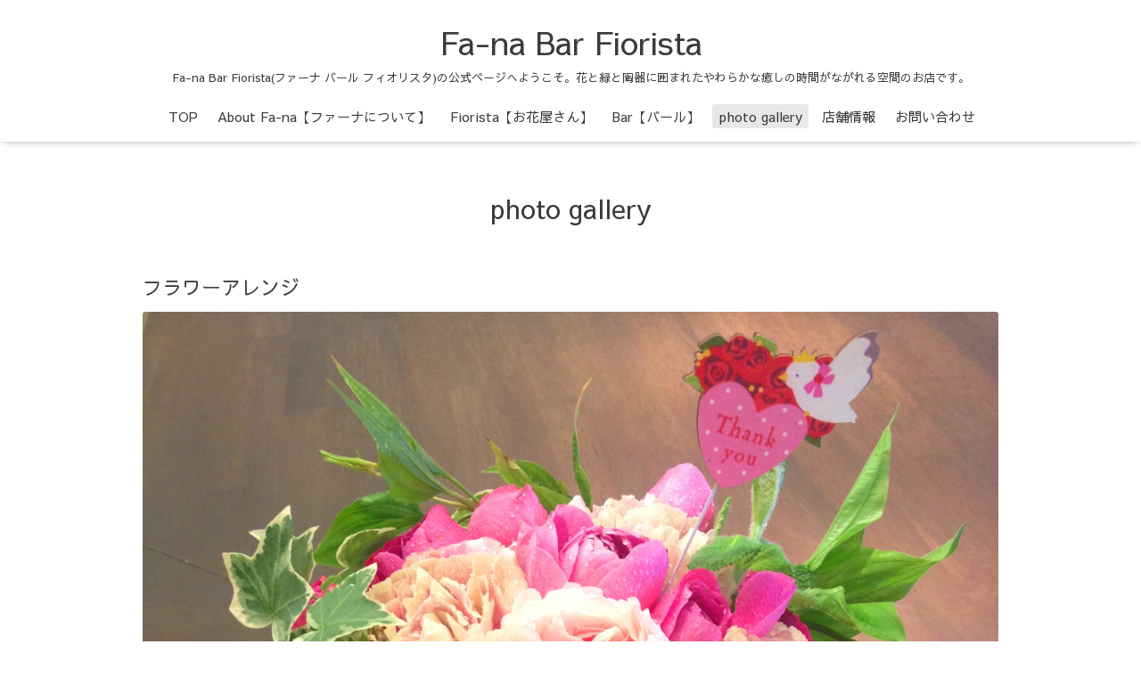

--- FILE ---
content_type: text/html; charset=utf-8
request_url: http://fa-na.jp/photo/album/478071/page/2
body_size: 2548
content:
<!DOCTYPE html>
<html xmlns="http://www.w3.org/1999/xhtml" xml:lang="ja" lang="ja">
<head>
  <!-- Oneplate: ver.201705080000 -->
  <meta charset="utf-8" />
  <title>photo gallery &gt; フラワーアレンジ &gt; 2ページ - Fa-na Bar Fiorista</title>
  <meta name="viewport" content="width=device-width,initial-scale=1.0,minimum-scale=1.0">

  <meta name="description" content="photo gallery &gt; フラワーアレンジ &gt; 2ページ | Fa-na Bar Fiorista(ファーナ バール フィオリスタ)の公式ページへようこそ。花と緑と陶器に囲まれたやわらかな癒しの時間がながれる空間のお店です。">
  <meta name="keywords" content="武蔵小山 Fa-na Bar Fiorista (ファーナ バール フィオリスタ)">

  <meta property="og:title" content="Fa-na Bar Fiorista">
  <meta property="og:image" content="">
  <meta property="og:site_name" content="Fa-na Bar Fiorista">
  <link rel="shortcut icon" href="//cdn.goope.jp/58141/170803113515-59828be3de926.ico" />
  <link rel="alternate" type="application/rss+xml" title="Fa-na Bar Fiorista / RSS" href="/feed.rss">
  <link rel="stylesheet" href="//fonts.googleapis.com/css?family=Questrial">
  <link rel="stylesheet" href="/style.css?378297-1501734806">
  <link rel="stylesheet" href="/css/font-awesome/css/font-awesome.min.css">
  <link rel="stylesheet" href="/assets/slick/slick.css">

  <script src="/assets/jquery/jquery-1.9.1.min.js"></script>
  <script src="/js/tooltip.js"></script>
  <script src="/assets/clipsquareimage/jquery.clipsquareimage.js"></script>
</head>
<body id="photo">

  <div class="totop">
    <i class="button fa fa-angle-up"></i>
  </div>

  <div id="container">

    <!-- #header -->
    <div id="header" class="cd-header">
      <div class="inner">

      <div class="element shop_tel" data-shoptel="03-6412-7587">
        <div>
          <i class="fa fa-phone-square"></i>&nbsp;03-6412-7587
        </div>
      </div>

      <h1 class="element logo">
        <a href="http://fa-na.jp">Fa-na Bar Fiorista</a>
      </h1>

      <div class="element site_description">
        <span>Fa-na Bar Fiorista(ファーナ バール フィオリスタ)の公式ページへようこそ。花と緑と陶器に囲まれたやわらかな癒しの時間がながれる空間のお店です。</span>
      </div>

      <div class="element navi pc">
        <ul class="navi_list">
          
          <li class="navi_top">
            <a href="/" >TOP</a>
          </li>
          
          <li class="navi_free free_135000">
            <a href="/free/aboutus" >About Fa-na【ファーナについて】</a>
          </li>
          
          <li class="navi_free free_135014">
            <a href="/free/fiolista" >Fiorista【お花屋さん】</a>
          </li>
          
          <li class="navi_free free_135012">
            <a href="/free/bar" >Bar【バール】</a>
          </li>
          
          <li class="navi_photo active">
            <a href="/photo" >photo gallery</a><ul class="sub_navi">
<li><a href='/photo/album/478071' class='active'>フラワーアレンジ（202）</a></li>
<li><a href='/photo/album/478072'>フラワーレッスン作品（42）</a></li>
<li><a href='/photo/album/478073'>料理（51）</a></li>
<li><a href='/photo/album/478074'>陶器（39）</a></li>
</ul>

          </li>
          
          <li class="navi_about">
            <a href="/about" >店舗情報</a>
          </li>
          
          <li class="navi_contact">
            <a href="/contact" >お問い合わせ</a>
          </li>
          
        </ul>
      </div>
      <!-- /#navi -->

      </div>
      <!-- /.inner -->

      <div class="navi mobile"></div>

      <div id="button_navi">
        <div class="navi_trigger cd-primary-nav-trigger">
          <i class="fa fa-navicon"></i>
        </div>
      </div>

    </div>
    <!-- /#header -->

    <div id="content">

<!-- CONTENT ----------------------------------------------------------------------- -->









<!----------------------------------------------
ページ：フォト
---------------------------------------------->
  <script src="/js/theme_oneplate/photo.js?20151028"></script>

<div class="inner">

  <h2 class="page_title">
    <span>photo gallery</span>
  </h2>

  <div id="index">
    
  </div>


  <div id="entries">
    
    <h3>フラワーアレンジ</h3>

    <div class="autopagerize_page_element">

      
      <div class="article">

        <div class="photo">
          <img src='//cdn.goope.jp/58141/170830174821-59a67bd5168fd.jpg' alt='母の日ＢＯＸアレンジ.JPG'/>
        </div>

        <h4>
          
        </h4>

        <div class="textfield">
          
        </div>

        <div class="date">2017-08-30 17:48:27</div>
      </div>
      
      <div class="article">

        <div class="photo">
          <img src='//cdn.goope.jp/58141/170830174809-59a67bc92fb3b.jpg' alt='母の日３０００サンプル.JPG'/>
        </div>

        <h4>
          
        </h4>

        <div class="textfield">
          
        </div>

        <div class="date">2017-08-30 17:48:16</div>
      </div>
      
      <div class="article">

        <div class="photo">
          <img src='//cdn.goope.jp/58141/170830174757-59a67bbdc5c69.jpg' alt='武田真治・楽屋花.JPG'/>
        </div>

        <h4>
          
        </h4>

        <div class="textfield">
          
        </div>

        <div class="date">2017-08-30 17:48:04</div>
      </div>
      
      <div class="article">

        <div class="photo">
          <img src='//cdn.goope.jp/58141/170830174740-59a67baccec55.jpg' alt='日経エージェンシー様ご依頼アレンジ.JPG'/>
        </div>

        <h4>
          
        </h4>

        <div class="textfield">
          
        </div>

        <div class="date">2017-08-30 17:47:52</div>
      </div>
      
      <div class="article">

        <div class="photo">
          <img src='//cdn.goope.jp/58141/170830174726-59a67b9eb6525.jpg' alt='二葉ちゃん御祝いアレンジ.JPG'/>
        </div>

        <h4>
          
        </h4>

        <div class="textfield">
          
        </div>

        <div class="date">2017-08-30 17:47:35</div>
      </div>
      

    </div>
    
  </div>

</div>
<!-- /.inner -->

























<!-- CONTENT ----------------------------------------------------------------------- -->

    </div>
    <!-- /#content -->


    
    <div class="autopagerize_insert_before"></div>

    <div class="pager">
      <div class="inner">
        <div>
          <a href="/photo/album/478071" class='prev' rel='prev'>&#171;</a> <a href="/photo/album/478071">1</a>  <a href="/photo/album/478071/page/2" class='chk'>2</a> <a href="/photo/album/478071/page/3">3</a>  <a href="/photo/album/478071/page/4">4</a>  <a href="/photo/album/478071/page/5">5</a>  <a href="/photo/album/478071/page/6">6</a>  <a href="/photo/album/478071/page/7">7</a>  <a href="/photo/album/478071/page/8">8</a>  <a href="/photo/album/478071/page/9">9</a>  <a href="/photo/album/478071/page/10">10</a>  <a href="/photo/album/478071/page/11">...</a> <a href="/photo/album/478071/page/3" class='next' rel='next'>&#187;</a>
        </div>
      </div>
    </div>
    


    <div class="gadgets">
      <div class="inner">
      </div>
    </div>

    <div class="sidebar">
      <div class="inner">

        <div class="block today_area">
          <h3>Schedule</h3>
          <dl>
            <dt class="today_title">
              2025.12.15 Monday
            </dt>
            
          </dl>
        </div>

        <div class="block counter_area">
          <h3>Counter</h3>
          <div>Today: <span class="num">7</span></div>
          <div>Yesterday: <span class="num">53</span></div>
          <div>Total: <span class="num">78818</span></div>
        </div>

        <div class="block qr_area">
          <h3>Mobile</h3>
          <img src="//r.goope.jp/qr/fa-na"width="100" height="100" />
        </div>

      </div>
    </div>

    <div class="social">
      <div class="inner"></div>
    </div>

    <div id="footer">
        <div class="inner">

          <div class="social_icons">
            

            

            
          </div>

          <div class="shop_name">
            <a href="http://fa-na.jp">Fa-na Bar Fiorista (ファーナ バール フィオリスタ)</a>
          </div>

          <div class="copyright">
            &copy;2025 <a href="http://fa-na.jp">Fa-na Bar Fiorista (ファーナ バール フィオリスタ)</a>. All Rights Reserved.
          </div>

          <div>
            <div class="powered">
              Powered by <a class="link_color_02" href="https://goope.jp/">グーペ</a> /
              <a class="link_color_02" href="https://admin.goope.jp/">Admin</a>
            </div>

            <div class="shop_rss">
              <span>/ </span><a href="/feed.rss">RSS</a>
            </div>
          </div>

        </div>
    </div>

  </div>
  <!-- /#container -->

  <script src="/assets/colorbox/jquery.colorbox-min.js"></script>
  <script src="/assets/slick/slick.js"></script>
  <script src="/assets/lineup/jquery-lineup.min.js"></script>
  <script src="/assets/tile/tile.js"></script>
  <script src="/js/theme_oneplate/init.js"></script>
</body>
</html>
